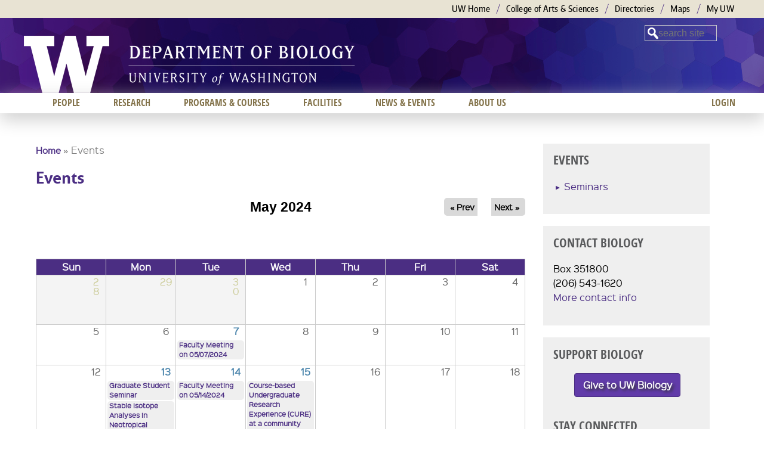

--- FILE ---
content_type: text/html; charset=utf-8
request_url: https://www.biology.washington.edu/news/events/calendar/2024-05?page=2%2C1709477050
body_size: 10688
content:
<!DOCTYPE html>
<!--[if IEMobile 7]><html class="iem7"  lang="en" dir="ltr"><![endif]-->
<!--[if lte IE 6]><html class="lt-ie9 lt-ie8 lt-ie7"  lang="en" dir="ltr"><![endif]-->
<!--[if (IE 7)&(!IEMobile)]><html class="lt-ie9 lt-ie8"  lang="en" dir="ltr"><![endif]-->
<!--[if IE 8]><html class="lt-ie9"  lang="en" dir="ltr"><![endif]-->
<!--[if (gte IE 9)|(gt IEMobile 7)]><!--><html  lang="en" dir="ltr" prefix="content: http://purl.org/rss/1.0/modules/content/ dc: http://purl.org/dc/terms/ foaf: http://xmlns.com/foaf/0.1/ og: http://ogp.me/ns# rdfs: http://www.w3.org/2000/01/rdf-schema# sioc: http://rdfs.org/sioc/ns# sioct: http://rdfs.org/sioc/types# skos: http://www.w3.org/2004/02/skos/core# xsd: http://www.w3.org/2001/XMLSchema#"><!--<![endif]-->

<head>
  <meta charset="utf-8" />
<meta name="Generator" content="Drupal 7 (http://drupal.org)" />
<link rel="shortcut icon" href="https://www.biology.washington.edu/sites/all/themes/uwbio_na_zen_boundless/favicon.ico" type="image/vnd.microsoft.icon" />
  <title>Events | UW Biology</title>

      <meta name="MobileOptimized" content="width">
    <meta name="HandheldFriendly" content="true">
    <meta name="viewport" content="width=device-width">
    <!--[if IEMobile]><meta http-equiv="cleartype" content="on"><![endif]-->

  <link type="text/css" rel="stylesheet" href="https://www.biology.washington.edu/sites/default/files/css/css_kShW4RPmRstZ3SpIC-ZvVGNFVAi0WEMuCnI0ZkYIaFw.css" media="all" />
<link type="text/css" rel="stylesheet" href="https://www.biology.washington.edu/sites/default/files/css/css_YJo600u5DslEXHHEBzo7Whs7zYvH8oZK7MuO9r6-Ktg.css" media="screen" />
<link type="text/css" rel="stylesheet" href="https://www.biology.washington.edu/sites/default/files/css/css_hxeG62OPO__Q_FAR2KKFpnZtQdPMTb8zEiNvIp3iwTs.css" media="all" />
<link type="text/css" rel="stylesheet" href="https://www.biology.washington.edu/sites/default/files/css/css_NnUzKhiC7L_HTtom6KdMTDXbgbUmUm4OVC8R3eKXmak.css" media="all" />
<link type="text/css" rel="stylesheet" href="https://www.biology.washington.edu/sites/default/files/css/css_W3G5aDKkah83zmIW1a_qlS5wQID2H-C67Be-pvwdA2o.css" media="all" />
<style>.background-layer{background-image:url('https://www.biology.washington.edu/sites/default/files/mobile_770x85_BIO_WebHeaderBG.png') !important;}@media all and (min-width:768px){.background-layer{background-image:url('https://www.biology.washington.edu/sites/default/files/2000x165_BIO_WebHeaderBG_V2.png') !important;}}.lt-ie9 .background-layer{background-image:url('https://www.biology.washington.edu/sites/default/files/2000x165_BIO_WebHeaderBG_V2.png') !important;}
</style>
  <script src="https://www.biology.washington.edu/sites/default/files/js/js_pE_G3pL67BJ6ouIZodwNLbqSTvrz0Xm-CqlVlYnePk0.js"></script>
<script src="https://www.biology.washington.edu/sites/default/files/js/js_onbE0n0cQY6KTDQtHO_E27UBymFC-RuqypZZ6Zxez-o.js"></script>
<script src="https://www.biology.washington.edu/sites/default/files/js/js_gHk2gWJ_Qw_jU2qRiUmSl7d8oly1Cx7lQFrqcp3RXcI.js"></script>
<script src="https://www.biology.washington.edu/sites/default/files/js/js_m44eqqeqPHLg397NCs8AyI0111PMwB_nXtn9y8sbwOY.js"></script>
<script src="https://www.googletagmanager.com/gtag/js?id=UA-86288998-1"></script>
<script>window.dataLayer = window.dataLayer || [];function gtag(){dataLayer.push(arguments)};gtag("js", new Date());gtag("set", "developer_id.dMDhkMT", true);gtag("config", "UA-86288998-1", {"groups":"default","anonymize_ip":true});</script>
<script src="https://www.biology.washington.edu/sites/default/files/js/js_-oEDdwe4XpUqUj4W0KJs96ENaXIrGvjBvIP-WYYBi54.js"></script>
<script src="https://www.biology.washington.edu/sites/default/files/js/js_1Cju-Q7mlTXyw45lAvDg51vS3FYZxt6hw1mIj2aGpBs.js"></script>
<script>jQuery.extend(Drupal.settings, {"basePath":"\/","pathPrefix":"","setHasJsCookie":0,"ajaxPageState":{"theme":"uwbio_na_zen_boundless","theme_token":"C4AUV41oc-H-hLlGnEJz5e1SAfD0mNHgicCe0DlcYt4","js":{"0":1,"misc\/jquery.js":1,"misc\/jquery-extend-3.4.0.js":1,"misc\/jquery-html-prefilter-3.5.0-backport.js":1,"misc\/jquery.once.js":1,"misc\/drupal.js":1,"sites\/all\/modules\/tipsy\/javascripts\/jquery.tipsy.js":1,"sites\/all\/modules\/tipsy\/javascripts\/tipsy.js":1,"misc\/form-single-submit.js":1,"sites\/all\/modules\/entityreference\/js\/entityreference.js":1,"sites\/all\/modules\/iframe\/iframe.js":1,"sites\/all\/modules\/custom_search\/js\/custom_search.js":1,"sites\/all\/modules\/google_analytics\/googleanalytics.js":1,"https:\/\/www.googletagmanager.com\/gtag\/js?id=UA-86288998-1":1,"1":1,"sites\/all\/modules\/extlink\/js\/extlink.js":1,"sites\/all\/themes\/uwbio_na_zen_boundless\/js\/script.js":1,"sites\/all\/themes\/uwbio_na_zen_boundless\/js\/ExpandingSearchBar\/js\/classie.js":1,"sites\/all\/themes\/uwbio_na_zen_boundless\/js\/ExpandingSearchBar\/js\/modernizr.custom.js":1,"sites\/all\/themes\/uwbio_na_zen_boundless\/js\/ExpandingSearchBar\/js\/uisearch.js":1},"css":{"modules\/system\/system.base.css":1,"modules\/system\/system.menus.css":1,"modules\/system\/system.messages.css":1,"modules\/system\/system.theme.css":1,"sites\/all\/modules\/tipsy\/stylesheets\/tipsy.css":1,"sites\/all\/modules\/calendar\/css\/calendar_multiday.css":1,"modules\/comment\/comment.css":1,"sites\/all\/modules\/date\/date_repeat_field\/date_repeat_field.css":1,"modules\/field\/theme\/field.css":1,"modules\/node\/node.css":1,"modules\/search\/search.css":1,"modules\/user\/user.css":1,"sites\/all\/modules\/extlink\/css\/extlink.css":1,"sites\/all\/modules\/views\/css\/views.css":1,"sites\/all\/modules\/ckeditor\/css\/ckeditor.css":1,"sites\/all\/modules\/media\/modules\/media_wysiwyg\/css\/media_wysiwyg.base.css":1,"sites\/all\/modules\/ctools\/css\/ctools.css":1,"sites\/all\/modules\/biblio\/biblio.css":1,"sites\/all\/modules\/date\/date_views\/css\/date_views.css":1,"sites\/all\/modules\/custom_search\/custom_search.css":1,"sites\/all\/modules\/dismiss\/css\/dismiss.base.css":1,"sites\/all\/libraries\/superfish\/css\/superfish.css":1,"sites\/all\/themes\/uwbio_na_zen_boundless\/system.menus.css":1,"sites\/all\/themes\/uwbio_na_zen_boundless\/css\/normalize.css":1,"sites\/all\/themes\/uwbio_na_zen_boundless\/css\/wireframes.css":1,"sites\/all\/themes\/uwbio_na_zen_boundless\/css\/layouts\/responsive-sidebars.css":1,"sites\/all\/themes\/uwbio_na_zen_boundless\/css\/tabs.css":1,"sites\/all\/themes\/uwbio_na_zen_boundless\/css\/pages.css":1,"sites\/all\/themes\/uwbio_na_zen_boundless\/css\/blocks.css":1,"sites\/all\/themes\/uwbio_na_zen_boundless\/css\/navigation.css":1,"sites\/all\/themes\/uwbio_na_zen_boundless\/css\/views-styles.css":1,"sites\/all\/themes\/uwbio_na_zen_boundless\/css\/nodes.css":1,"sites\/all\/themes\/uwbio_na_zen_boundless\/css\/comments.css":1,"sites\/all\/themes\/uwbio_na_zen_boundless\/css\/forms.css":1,"sites\/all\/themes\/uwbio_na_zen_boundless\/css\/fields.css":1,"sites\/all\/themes\/uwbio_na_zen_boundless\/css\/boundless-header.css":1,"sites\/all\/themes\/uwbio_na_zen_boundless\/css\/ExpandingSearchBar\/css\/component.css":1,"sites\/all\/themes\/uwbio_na_zen_boundless\/css\/ExpandingSearchBar\/css\/default.css":1,"sites\/all\/themes\/uwbio_na_zen_boundless\/css\/print.css":1,"0":1}},"jcarousel":{"ajaxPath":"\/jcarousel\/ajax\/views"},"custom_search":{"form_target":"_self","solr":0},"tipsy":{"drupal_forms":{"forms":1,"options":{"fade":0,"gravity":"autoWE","delayIn":"0","delayOut":"0","trigger":"focus","opacity":"0.8","offset":"0"}},"custom_selectors":[{"selector":"a img","options":{"fade":1,"gravity":"w","trigger":"hover","delayIn":"0","delayOut":"0","opacity":"0.8","offset":"0","html":0,"tooltip_content":{"source":"attribute","selector":"alt"}}}]},"better_exposed_filters":{"views":{"eventscalendar":{"displays":{"page_1":{"filters":[]}}}}},"dismiss":{"fadeout":"4000"},"googleanalytics":{"account":["UA-86288998-1"],"trackOutbound":1,"trackMailto":1,"trackDownload":1,"trackDownloadExtensions":"7z|aac|arc|arj|asf|asx|avi|bin|csv|doc(x|m)?|dot(x|m)?|exe|flv|gif|gz|gzip|hqx|jar|jpe?g|js|mp(2|3|4|e?g)|mov(ie)?|msi|msp|pdf|phps|png|ppt(x|m)?|pot(x|m)?|pps(x|m)?|ppam|sld(x|m)?|thmx|qtm?|ra(m|r)?|sea|sit|tar|tgz|torrent|txt|wav|wma|wmv|wpd|xls(x|m|b)?|xlt(x|m)|xlam|xml|z|zip"},"urlIsAjaxTrusted":{"\/news\/events\/calendar\/2024-05?page=2%2C1709477050":true},"extlink":{"extTarget":0,"extClass":"ext","extLabel":"(link is external)","extImgClass":0,"extIconPlacement":"append","extSubdomains":1,"extExclude":"","extInclude":"","extCssExclude":"","extCssExplicit":"","extAlert":0,"extAlertText":"This link will take you to an external web site.","mailtoClass":"mailto","mailtoLabel":"(link sends e-mail)","extUseFontAwesome":false}});</script>
      <!--[if lt IE 9]>
    <script src="/sites/all/themes/zen/js/html5-respond.js"></script>
    <![endif]-->
  </head>
<body class="html not-front not-logged-in one-sidebar sidebar-second page-news page-news-events page-news-events-calendar page-news-events-calendar-2024-05 section-news page-views" >
      <p id="skip-link">
      <a href="#main-menu" class="element-invisible element-focusable">Jump to navigation</a>
    </p>
      
<div id="page-wrapper"  class="background-layer"  >

  <header id="header" role="banner">

    <section id="uwb-links">
      <div class="uwb-container">
        <h2 class="element-invisible">University of Washington Links</h2>
        <ul class="menu">
          <li class="first"><a href="http://www.washington.edu" title="University of Washington Home">UW Home</a></li>
          <li><a href="http://www.artsci.washington.edu" title="UW College of Arts and Sciences">College of Arts &amp; Sciences</a></li>
                     <li><a href="http://www.washington.edu/home/directories.html" title="UW Directories">Directories</a></li>
           <li><a href="http://www.washington.edu/maps" title="UW Maps">Maps</a></li>
           <li class="last"><a href="http://myuw.washington.edu" title="My UW">My UW</a></li>
        </ul>
      </div><!-- end #uwb-container -->
    </section>

    <div id="header-inner">
    <div id="uwb-main">

    <div class="uni-w">
       <a id="wlogoLink" class="sprites-w-white" href="http://www.washington.edu/">University of Washington</a>
    </div>

          <a href="/" title="Home" rel="home" id="logo"><img src="https://www.biology.washington.edu/sites/default/files/Department%20of%20Biology_white384x70.png" alt="UW Biology" /></a>
    
          <hgroup id="name-and-slogan" class="element-invisible">
                  <h1 id="site-name" class="element-invisible">
            <a href="/" title="Home" rel="home"><span>UW Biology</span></a>
          </h1>
        
              </hgroup><!-- /#name-and-slogan -->
    
    
    </div><!--end #uwb-main-->

          <div class="pullb">
        <a id="menu-pull" href="#menu-pull" role="button" title="Show menu">Menu</a>
        <!--a id="search-pull" href="#search-pull" role="button" title="Show search">Search</a-->
      </div><!-- /#pullb -->
    
      <div class="header__region region region-header">
    <div id="block-custom-search-blocks-1" class="block block-custom-search-blocks first last odd">

      
  <form class="search-form" role="search" action="/news/events/calendar/2024-05?page=2%2C1709477050" method="post" id="custom-search-blocks-form-1" accept-charset="UTF-8"><div><div class="form-item form-type-textfield form-item-custom-search-blocks-form-1">
  <label class="element-invisible" for="edit-custom-search-blocks-form-1--2">Search this site </label>
 <input title="Enter the terms you wish to search for." class="custom-search-box form-text" placeholder="search site" type="text" id="edit-custom-search-blocks-form-1--2" name="custom_search_blocks_form_1" value="" size="10" maxlength="128" />
</div>
<input type="hidden" name="delta" value="1" />
<input type="hidden" name="form_build_id" value="form-gFX_tVkYq4HqFay4P-SBLP_YcUop3oOdsSzhvNn5-2U" />
<input type="hidden" name="form_id" value="custom_search_blocks_form_1" />
<div class="form-actions form-wrapper" id="edit-actions"><input style="display:none;" type="submit" id="edit-submit" name="op" value="" class="form-submit" /></div></div></form>
</div>
  </div>

  </div><!-- /#header-inner -->
  </header>

<div id="page-outer">

<div id="page">

  <div id="main">

          <div id="mobile-menu">
          <div class="region region-mobile-menu">
    <div id="block-menu-menu-mobile" class="block block-menu first last odd" role="navigation">

      
  <ul class="menu"><li class="menu__item is-expanded first expanded"><a href="/people" title="" class="menu__link">People</a><ul class="menu"><li class="menu__item is-leaf first leaf"><a href="/people/faculty" title="" class="menu__link">Faculty</a></li>
<li class="menu__item is-leaf leaf"><a href="/people/postdocs" title="" class="menu__link">Postdocs</a></li>
<li class="menu__item is-leaf leaf"><a href="/people/grads" title="" class="menu__link">Graduate Students</a></li>
<li class="menu__item is-leaf last leaf"><a href="/people/staff" title="" class="menu__link">Staff</a></li>
</ul></li>
<li class="menu__item is-expanded expanded"><a href="/research" title="" class="menu__link">Research</a><ul class="menu"><li class="menu__item is-leaf first leaf"><a href="/research/fields-of-interest" title="" class="menu__link">Fields of Interest</a></li>
<li class="menu__item is-leaf last leaf"><a href="http://ap.washington.edu/ahr/academic-jobs/school/college-of-arts-and-sciences/" title="" class="menu__link">Opportunities</a></li>
</ul></li>
<li class="menu__item is-expanded expanded"><a href="/programs-and-courses" title="" class="menu__link">Programs &amp; courses</a><ul class="menu"><li class="menu__item is-leaf first leaf"><a href="/programs/undergraduate" title="" class="menu__link">Undergraduate</a></li>
<li class="menu__item is-leaf last leaf"><a href="/programs/graduate" title="" class="menu__link">Graduate</a></li>
</ul></li>
<li class="menu__item is-expanded expanded"><a href="/facilities" title="" class="menu__link">Facilities</a><ul class="menu"><li class="menu__item is-leaf first leaf"><a href="https://artsci.washington.edu/campaign/life-sciences-complex" title="" class="menu__link">Life Sciences Complex</a></li>
<li class="menu__item is-leaf leaf"><a href="/facilities/greenhouse" title="" class="menu__link">Greenhouse</a></li>
<li class="menu__item is-leaf leaf"><a href="/facilities/research" title="" class="menu__link">Research</a></li>
<li class="menu__item is-leaf leaf"><a href="/facilities/learning" title="" class="menu__link">Learning</a></li>
<li class="menu__item is-leaf last leaf"><a href="/facilities/partners" title="" class="menu__link">Partners</a></li>
</ul></li>
<li class="menu__item is-expanded is-active-trail expanded active-trail"><a href="/news/news-events" title="" class="menu__link is-active-trail active-trail">News &amp; Events</a><ul class="menu"><li class="menu__item is-leaf first leaf"><a href="/news/recent-news" title="" class="menu__link">Recent News</a></li>
<li class="menu__item is-leaf is-active-trail leaf active-trail"><a href="/news/events" title="" class="menu__link is-active-trail is-active active-trail active">Events</a></li>
<li class="menu__item is-leaf leaf"><a href="/news/newsletters" title="" class="menu__link">Newsletters</a></li>
<li class="menu__item is-leaf last leaf"><a href="/news/biology-blogs" title="" class="menu__link">Blogs</a></li>
</ul></li>
<li class="menu__item is-leaf last leaf"><a href="/user/login?current=news/events/calendar/2024-05" title="" class="menu__link">Login</a></li>
</ul>
</div>
  </div>
      </div><!-- /#mobile-menu -->
    
   
      <div id="content" class="column" role="main">
                <h2 class="element-invisible">You are here</h2><div class="breadcrumb"><a href="/node">Home</a> &raquo; Events</div>        <div id="content-inner">
        <a id="main-content"></a>
                          <h1 class="title" id="page-title">Events</h1>
                                                                


<div class="view view-eventscalendar view-id-eventscalendar view-display-id-page_1 view-dom-id-d51925a5cb577fc691eb87b764f1415a">
            <div class="view-header">
          <div class="date-nav-wrapper clearfix">
    <div class="date-nav item-list">
      <div class="date-heading">
        <h3>May 2024</h3>
      </div>
      <ul class="pager">
              <li class="date-prev">
          <a href="https://www.biology.washington.edu/news/events/calendar/2024-04?page=2%2C1709477050" title="Navigate to previous month" rel="nofollow">&laquo; Prev</a>        </li>
                    <li class="date-next">
          <a href="https://www.biology.washington.edu/news/events/calendar/2024-06?page=2%2C1709477050" title="Navigate to next month" rel="nofollow">Next &raquo;</a>        </li>
            </ul>
    </div>
  </div>
    </div>
  
  
  
      <div class="view-content">
      <div class="calendar-calendar"><div class="month-view">
<table class="full">
  <thead>
    <tr>
              <th class="days sun" id="Sunday">
          Sun        </th>
              <th class="days mon" id="Monday">
          Mon        </th>
              <th class="days tue" id="Tuesday">
          Tue        </th>
              <th class="days wed" id="Wednesday">
          Wed        </th>
              <th class="days thu" id="Thursday">
          Thu        </th>
              <th class="days fri" id="Friday">
          Fri        </th>
              <th class="days sat" id="Saturday">
          Sat        </th>
          </tr>
  </thead>
  <tbody>
    <tr class="date-box">
  <td id="eventscalendar-2024-04-28-date-box" class="date-box past empty" colspan="1" rowspan="1" data-date="2024-04-28"  headers="Sunday"  data-day-of-month="28" >
  <div class="inner">
    <div class="month day"> 28 </div>
  </div>
</td>
<td id="eventscalendar-2024-04-29-date-box" class="date-box past empty" colspan="1" rowspan="1" data-date="2024-04-29"  headers="Monday"  data-day-of-month="29" >
  <div class="inner">
    <div class="month day"> 29 </div>
  </div>
</td>
<td id="eventscalendar-2024-04-30-date-box" class="date-box past empty" colspan="1" rowspan="1" data-date="2024-04-30"  headers="Tuesday"  data-day-of-month="30" >
  <div class="inner">
    <div class="month day"> 30 </div>
  </div>
</td>
<td id="eventscalendar-2024-05-01-date-box" class="date-box past" colspan="1" rowspan="1" data-date="2024-05-01"  headers="Wednesday"  data-day-of-month="1" >
  <div class="inner">
    <div class="month day"> 1 </div>
  </div>
</td>
<td id="eventscalendar-2024-05-02-date-box" class="date-box past" colspan="1" rowspan="1" data-date="2024-05-02"  headers="Thursday"  data-day-of-month="2" >
  <div class="inner">
    <div class="month day"> 2 </div>
  </div>
</td>
<td id="eventscalendar-2024-05-03-date-box" class="date-box past" colspan="1" rowspan="1" data-date="2024-05-03"  headers="Friday"  data-day-of-month="3" >
  <div class="inner">
    <div class="month day"> 3 </div>
  </div>
</td>
<td id="eventscalendar-2024-05-04-date-box" class="date-box past" colspan="1" rowspan="1" data-date="2024-05-04"  headers="Saturday"  data-day-of-month="4" >
  <div class="inner">
    <div class="month day"> 4 </div>
  </div>
</td>
</tr>
<tr class="single-day">
  <td id="eventscalendar-2024-04-28-0" class="single-day past empty" colspan="1" rowspan="1" data-date="2024-04-28"  headers="Sunday"  data-day-of-month="28" >
  <div class="inner">
    <div class="calendar-empty">&nbsp;</div>
  </div>
</td>
<td id="eventscalendar-2024-04-29-0" class="single-day past empty" colspan="1" rowspan="1" data-date="2024-04-29"  headers="Monday"  data-day-of-month="29" >
  <div class="inner">
    <div class="calendar-empty">&nbsp;</div>
  </div>
</td>
<td id="eventscalendar-2024-04-30-0" class="single-day past empty" colspan="1" rowspan="1" data-date="2024-04-30"  headers="Tuesday"  data-day-of-month="30" >
  <div class="inner">
    <div class="calendar-empty">&nbsp;</div>
  </div>
</td>
<td id="eventscalendar-2024-05-01-0" class="single-day no-entry past" colspan="1" rowspan="1" data-date="2024-05-01"  headers="Wednesday"  data-day-of-month="1" >
  <div class="inner">
    &nbsp;  </div>
</td>
<td id="eventscalendar-2024-05-02-0" class="single-day no-entry past" colspan="1" rowspan="1" data-date="2024-05-02"  headers="Thursday"  data-day-of-month="2" >
  <div class="inner">
    &nbsp;  </div>
</td>
<td id="eventscalendar-2024-05-03-0" class="single-day no-entry past" colspan="1" rowspan="1" data-date="2024-05-03"  headers="Friday"  data-day-of-month="3" >
  <div class="inner">
    &nbsp;  </div>
</td>
<td id="eventscalendar-2024-05-04-0" class="single-day no-entry past" colspan="1" rowspan="1" data-date="2024-05-04"  headers="Saturday"  data-day-of-month="4" >
  <div class="inner">
    &nbsp;  </div>
</td>
</tr>
<tr class="date-box">
  <td id="eventscalendar-2024-05-05-date-box" class="date-box past" colspan="1" rowspan="1" data-date="2024-05-05"  headers="Sunday"  data-day-of-month="5" >
  <div class="inner">
    <div class="month day"> 5 </div>
  </div>
</td>
<td id="eventscalendar-2024-05-06-date-box" class="date-box past" colspan="1" rowspan="1" data-date="2024-05-06"  headers="Monday"  data-day-of-month="6" >
  <div class="inner">
    <div class="month day"> 6 </div>
  </div>
</td>
<td id="eventscalendar-2024-05-07-date-box" class="date-box past" colspan="1" rowspan="1" data-date="2024-05-07"  headers="Tuesday"  data-day-of-month="7" >
  <div class="inner">
    <div class="month day"> <a href="https://www.biology.washington.edu/events/calendar/day/2024-05-07?page=2%2C1709477050">7</a> </div>
  </div>
</td>
<td id="eventscalendar-2024-05-08-date-box" class="date-box past" colspan="1" rowspan="1" data-date="2024-05-08"  headers="Wednesday"  data-day-of-month="8" >
  <div class="inner">
    <div class="month day"> 8 </div>
  </div>
</td>
<td id="eventscalendar-2024-05-09-date-box" class="date-box past" colspan="1" rowspan="1" data-date="2024-05-09"  headers="Thursday"  data-day-of-month="9" >
  <div class="inner">
    <div class="month day"> 9 </div>
  </div>
</td>
<td id="eventscalendar-2024-05-10-date-box" class="date-box past" colspan="1" rowspan="1" data-date="2024-05-10"  headers="Friday"  data-day-of-month="10" >
  <div class="inner">
    <div class="month day"> 10 </div>
  </div>
</td>
<td id="eventscalendar-2024-05-11-date-box" class="date-box past" colspan="1" rowspan="1" data-date="2024-05-11"  headers="Saturday"  data-day-of-month="11" >
  <div class="inner">
    <div class="month day"> 11 </div>
  </div>
</td>
</tr>
<tr class="single-day">
  <td id="eventscalendar-2024-05-05-0" class="single-day no-entry past" colspan="1" rowspan="1" data-date="2024-05-05"  headers="Sunday"  data-day-of-month="5" >
  <div class="inner">
    &nbsp;  </div>
</td>
<td id="eventscalendar-2024-05-06-0" class="single-day no-entry past" colspan="1" rowspan="1" data-date="2024-05-06"  headers="Monday"  data-day-of-month="6" >
  <div class="inner">
    &nbsp;  </div>
</td>
<td id="eventscalendar-2024-05-07-0" class="single-day past" colspan="1" rowspan="1" data-date="2024-05-07"  headers="Tuesday"  data-day-of-month="7" >
  <div class="inner">
    <div class="item">
  <div class="view-item view-item-eventscalendar ">
  <div class="calendar monthview">
        <div class="calendar-65058-field_event_date-0.0 contents">
                        
  <div class="views-field views-field-title">        <span class="field-content"><a href="/news/events/faculty-meeting-05072024">Faculty Meeting on 05/07/2024</a></span>  </div>          </div>
        <div class="cutoff">&nbsp;</div>
      </div>
  </div>
</div>
  </div>
</td>
<td id="eventscalendar-2024-05-08-0" class="single-day no-entry past" colspan="1" rowspan="1" data-date="2024-05-08"  headers="Wednesday"  data-day-of-month="8" >
  <div class="inner">
    &nbsp;  </div>
</td>
<td id="eventscalendar-2024-05-09-0" class="single-day no-entry past" colspan="1" rowspan="1" data-date="2024-05-09"  headers="Thursday"  data-day-of-month="9" >
  <div class="inner">
    &nbsp;  </div>
</td>
<td id="eventscalendar-2024-05-10-0" class="single-day no-entry past" colspan="1" rowspan="1" data-date="2024-05-10"  headers="Friday"  data-day-of-month="10" >
  <div class="inner">
    &nbsp;  </div>
</td>
<td id="eventscalendar-2024-05-11-0" class="single-day no-entry past" colspan="1" rowspan="1" data-date="2024-05-11"  headers="Saturday"  data-day-of-month="11" >
  <div class="inner">
    &nbsp;  </div>
</td>
</tr>
<tr class="date-box">
  <td id="eventscalendar-2024-05-12-date-box" class="date-box past" colspan="1" rowspan="1" data-date="2024-05-12"  headers="Sunday"  data-day-of-month="12" >
  <div class="inner">
    <div class="month day"> 12 </div>
  </div>
</td>
<td id="eventscalendar-2024-05-13-date-box" class="date-box past" colspan="1" rowspan="1" data-date="2024-05-13"  headers="Monday"  data-day-of-month="13" >
  <div class="inner">
    <div class="month day"> <a href="https://www.biology.washington.edu/events/calendar/day/2024-05-13?page=2%2C1709477050">13</a> </div>
  </div>
</td>
<td id="eventscalendar-2024-05-14-date-box" class="date-box past" colspan="1" rowspan="1" data-date="2024-05-14"  headers="Tuesday"  data-day-of-month="14" >
  <div class="inner">
    <div class="month day"> <a href="https://www.biology.washington.edu/events/calendar/day/2024-05-14?page=2%2C1709477050">14</a> </div>
  </div>
</td>
<td id="eventscalendar-2024-05-15-date-box" class="date-box past" colspan="1" rowspan="1" data-date="2024-05-15"  headers="Wednesday"  data-day-of-month="15" >
  <div class="inner">
    <div class="month day"> <a href="https://www.biology.washington.edu/events/calendar/day/2024-05-15?page=2%2C1709477050">15</a> </div>
  </div>
</td>
<td id="eventscalendar-2024-05-16-date-box" class="date-box past" colspan="1" rowspan="1" data-date="2024-05-16"  headers="Thursday"  data-day-of-month="16" >
  <div class="inner">
    <div class="month day"> 16 </div>
  </div>
</td>
<td id="eventscalendar-2024-05-17-date-box" class="date-box past" colspan="1" rowspan="1" data-date="2024-05-17"  headers="Friday"  data-day-of-month="17" >
  <div class="inner">
    <div class="month day"> 17 </div>
  </div>
</td>
<td id="eventscalendar-2024-05-18-date-box" class="date-box past" colspan="1" rowspan="1" data-date="2024-05-18"  headers="Saturday"  data-day-of-month="18" >
  <div class="inner">
    <div class="month day"> 18 </div>
  </div>
</td>
</tr>
<tr class="single-day">
  <td id="eventscalendar-2024-05-12-0" class="single-day no-entry past" colspan="1" rowspan="1" data-date="2024-05-12"  headers="Sunday"  data-day-of-month="12" >
  <div class="inner">
    &nbsp;  </div>
</td>
<td id="eventscalendar-2024-05-13-0" class="single-day past" colspan="1" rowspan="1" data-date="2024-05-13"  headers="Monday"  data-day-of-month="13" >
  <div class="inner">
    <div class="item">
  <div class="view-item view-item-eventscalendar ">
  <div class="calendar monthview">
        <div class="calendar-66003-field_event_date-0.0 contents">
                        
  <div class="views-field views-field-title">        <span class="field-content"><a href="/news/events/seminars/graduate-student-seminar">Graduate Student Seminar</a></span>  </div>          </div>
        <div class="cutoff">&nbsp;</div>
      </div>
  </div>
</div>
<div class="item">
  <div class="view-item view-item-eventscalendar ">
  <div class="calendar monthview">
        <div class="calendar-65857-field_event_date-0.0 contents">
                        
  <div class="views-field views-field-title">        <span class="field-content"><a href="/news/events/seminars/stable-isotope-analyses-neotropical-mammals-paleoecological-implications">Stable Isotope Analyses in Neotropical Mammals: Paleoecological Implications </a></span>  </div>          </div>
        <div class="cutoff">&nbsp;</div>
      </div>
  </div>
</div>
  </div>
</td>
<td id="eventscalendar-2024-05-14-0" class="single-day past" colspan="1" rowspan="1" data-date="2024-05-14"  headers="Tuesday"  data-day-of-month="14" >
  <div class="inner">
    <div class="item">
  <div class="view-item view-item-eventscalendar ">
  <div class="calendar monthview">
        <div class="calendar-65059-field_event_date-0.0 contents">
                        
  <div class="views-field views-field-title">        <span class="field-content"><a href="/news/events/faculty-meeting-05142024">Faculty Meeting on 05/14/2024</a></span>  </div>          </div>
        <div class="cutoff">&nbsp;</div>
      </div>
  </div>
</div>
  </div>
</td>
<td id="eventscalendar-2024-05-15-0" class="single-day past" colspan="1" rowspan="1" data-date="2024-05-15"  headers="Wednesday"  data-day-of-month="15" >
  <div class="inner">
    <div class="item">
  <div class="view-item view-item-eventscalendar ">
  <div class="calendar monthview">
        <div class="calendar-65994-field_event_date-0.0 contents">
                        
  <div class="views-field views-field-title">        <span class="field-content"><a href="/news/events/seminars/course-based-undergraduate-research-experience-cure-community-college-may">Course-based Undergraduate Research Experience (CURE) at a community college may provide bridge between community college and R1 institution to support URM student retention in Biology research</a></span>  </div>          </div>
        <div class="cutoff">&nbsp;</div>
      </div>
  </div>
</div>
  </div>
</td>
<td id="eventscalendar-2024-05-16-0" class="single-day no-entry past" colspan="1" rowspan="1" data-date="2024-05-16"  headers="Thursday"  data-day-of-month="16" >
  <div class="inner">
    &nbsp;  </div>
</td>
<td id="eventscalendar-2024-05-17-0" class="single-day no-entry past" colspan="1" rowspan="1" data-date="2024-05-17"  headers="Friday"  data-day-of-month="17" >
  <div class="inner">
    &nbsp;  </div>
</td>
<td id="eventscalendar-2024-05-18-0" class="single-day no-entry past" colspan="1" rowspan="1" data-date="2024-05-18"  headers="Saturday"  data-day-of-month="18" >
  <div class="inner">
    &nbsp;  </div>
</td>
</tr>
<tr class="date-box">
  <td id="eventscalendar-2024-05-19-date-box" class="date-box past" colspan="1" rowspan="1" data-date="2024-05-19"  headers="Sunday"  data-day-of-month="19" >
  <div class="inner">
    <div class="month day"> 19 </div>
  </div>
</td>
<td id="eventscalendar-2024-05-20-date-box" class="date-box past" colspan="1" rowspan="1" data-date="2024-05-20"  headers="Monday"  data-day-of-month="20" >
  <div class="inner">
    <div class="month day"> <a href="https://www.biology.washington.edu/events/calendar/day/2024-05-20?page=2%2C1709477050">20</a> </div>
  </div>
</td>
<td id="eventscalendar-2024-05-21-date-box" class="date-box past" colspan="1" rowspan="1" data-date="2024-05-21"  headers="Tuesday"  data-day-of-month="21" >
  <div class="inner">
    <div class="month day"> <a href="https://www.biology.washington.edu/events/calendar/day/2024-05-21?page=2%2C1709477050">21</a> </div>
  </div>
</td>
<td id="eventscalendar-2024-05-22-date-box" class="date-box past" colspan="1" rowspan="1" data-date="2024-05-22"  headers="Wednesday"  data-day-of-month="22" >
  <div class="inner">
    <div class="month day"> 22 </div>
  </div>
</td>
<td id="eventscalendar-2024-05-23-date-box" class="date-box past" colspan="1" rowspan="1" data-date="2024-05-23"  headers="Thursday"  data-day-of-month="23" >
  <div class="inner">
    <div class="month day"> 23 </div>
  </div>
</td>
<td id="eventscalendar-2024-05-24-date-box" class="date-box past" colspan="1" rowspan="1" data-date="2024-05-24"  headers="Friday"  data-day-of-month="24" >
  <div class="inner">
    <div class="month day"> 24 </div>
  </div>
</td>
<td id="eventscalendar-2024-05-25-date-box" class="date-box past" colspan="1" rowspan="1" data-date="2024-05-25"  headers="Saturday"  data-day-of-month="25" >
  <div class="inner">
    <div class="month day"> 25 </div>
  </div>
</td>
</tr>
<tr class="single-day">
  <td id="eventscalendar-2024-05-19-0" class="single-day no-entry past" colspan="1" rowspan="1" data-date="2024-05-19"  headers="Sunday"  data-day-of-month="19" >
  <div class="inner">
    &nbsp;  </div>
</td>
<td id="eventscalendar-2024-05-20-0" class="single-day past" colspan="1" rowspan="1" data-date="2024-05-20"  headers="Monday"  data-day-of-month="20" >
  <div class="inner">
    <div class="item">
  <div class="view-item view-item-eventscalendar ">
  <div class="calendar monthview">
        <div class="calendar-65858-field_event_date-0.0 contents">
                        
  <div class="views-field views-field-title">        <span class="field-content"><a href="/news/events/seminars/investigating-diversity-and-function-microorganisms-serpentine-and-non">Investigating the Diversity and Function of Microorganisms in Serpentine and Non-Serpentine Soils across California</a></span>  </div>          </div>
        <div class="cutoff">&nbsp;</div>
      </div>
  </div>
</div>
  </div>
</td>
<td id="eventscalendar-2024-05-21-0" class="single-day past" colspan="1" rowspan="1" data-date="2024-05-21"  headers="Tuesday"  data-day-of-month="21" >
  <div class="inner">
    <div class="item">
  <div class="view-item view-item-eventscalendar ">
  <div class="calendar monthview">
        <div class="calendar-65060-field_event_date-0.0 contents">
                        
  <div class="views-field views-field-title">        <span class="field-content"><a href="/news/events/faculty-meeting-05212024">Faculty Meeting on 05/21/2024</a></span>  </div>          </div>
        <div class="cutoff">&nbsp;</div>
      </div>
  </div>
</div>
  </div>
</td>
<td id="eventscalendar-2024-05-22-0" class="single-day no-entry past" colspan="1" rowspan="1" data-date="2024-05-22"  headers="Wednesday"  data-day-of-month="22" >
  <div class="inner">
    &nbsp;  </div>
</td>
<td id="eventscalendar-2024-05-23-0" class="single-day no-entry past" colspan="1" rowspan="1" data-date="2024-05-23"  headers="Thursday"  data-day-of-month="23" >
  <div class="inner">
    &nbsp;  </div>
</td>
<td id="eventscalendar-2024-05-24-0" class="single-day no-entry past" colspan="1" rowspan="1" data-date="2024-05-24"  headers="Friday"  data-day-of-month="24" >
  <div class="inner">
    &nbsp;  </div>
</td>
<td id="eventscalendar-2024-05-25-0" class="single-day no-entry past" colspan="1" rowspan="1" data-date="2024-05-25"  headers="Saturday"  data-day-of-month="25" >
  <div class="inner">
    &nbsp;  </div>
</td>
</tr>
<tr class="date-box">
  <td id="eventscalendar-2024-05-26-date-box" class="date-box past" colspan="1" rowspan="1" data-date="2024-05-26"  headers="Sunday"  data-day-of-month="26" >
  <div class="inner">
    <div class="month day"> 26 </div>
  </div>
</td>
<td id="eventscalendar-2024-05-27-date-box" class="date-box past" colspan="1" rowspan="1" data-date="2024-05-27"  headers="Monday"  data-day-of-month="27" >
  <div class="inner">
    <div class="month day"> 27 </div>
  </div>
</td>
<td id="eventscalendar-2024-05-28-date-box" class="date-box past" colspan="1" rowspan="1" data-date="2024-05-28"  headers="Tuesday"  data-day-of-month="28" >
  <div class="inner">
    <div class="month day"> <a href="https://www.biology.washington.edu/events/calendar/day/2024-05-28?page=2%2C1709477050">28</a> </div>
  </div>
</td>
<td id="eventscalendar-2024-05-29-date-box" class="date-box past" colspan="1" rowspan="1" data-date="2024-05-29"  headers="Wednesday"  data-day-of-month="29" >
  <div class="inner">
    <div class="month day"> 29 </div>
  </div>
</td>
<td id="eventscalendar-2024-05-30-date-box" class="date-box past" colspan="1" rowspan="1" data-date="2024-05-30"  headers="Thursday"  data-day-of-month="30" >
  <div class="inner">
    <div class="month day"> 30 </div>
  </div>
</td>
<td id="eventscalendar-2024-05-31-date-box" class="date-box past" colspan="1" rowspan="1" data-date="2024-05-31"  headers="Friday"  data-day-of-month="31" >
  <div class="inner">
    <div class="month day"> <a href="https://www.biology.washington.edu/events/calendar/day/2024-05-31?page=2%2C1709477050">31</a> </div>
  </div>
</td>
<td id="eventscalendar-2024-06-01-date-box" class="date-box past empty" colspan="1" rowspan="1" data-date="2024-06-01"  headers="Saturday"  data-day-of-month="1" >
  <div class="inner">
    <div class="month day"> 1 </div>
  </div>
</td>
</tr>
<tr class="single-day">
  <td id="eventscalendar-2024-05-26-0" class="single-day no-entry past" colspan="1" rowspan="1" data-date="2024-05-26"  headers="Sunday"  data-day-of-month="26" >
  <div class="inner">
    &nbsp;  </div>
</td>
<td id="eventscalendar-2024-05-27-0" class="single-day no-entry past" colspan="1" rowspan="1" data-date="2024-05-27"  headers="Monday"  data-day-of-month="27" >
  <div class="inner">
    &nbsp;  </div>
</td>
<td id="eventscalendar-2024-05-28-0" class="single-day past" colspan="1" rowspan="1" data-date="2024-05-28"  headers="Tuesday"  data-day-of-month="28" >
  <div class="inner">
    <div class="item">
  <div class="view-item view-item-eventscalendar ">
  <div class="calendar monthview">
        <div class="calendar-65061-field_event_date-0.0 contents">
                        
  <div class="views-field views-field-title">        <span class="field-content"><a href="/news/events/faculty-meeting-05282024">Faculty Meeting on 05/28/2024</a></span>  </div>          </div>
        <div class="cutoff">&nbsp;</div>
      </div>
  </div>
</div>
  </div>
</td>
<td id="eventscalendar-2024-05-29-0" class="single-day no-entry past" colspan="1" rowspan="1" data-date="2024-05-29"  headers="Wednesday"  data-day-of-month="29" >
  <div class="inner">
    &nbsp;  </div>
</td>
<td id="eventscalendar-2024-05-30-0" class="single-day no-entry past" colspan="1" rowspan="1" data-date="2024-05-30"  headers="Thursday"  data-day-of-month="30" >
  <div class="inner">
    &nbsp;  </div>
</td>
<td id="eventscalendar-2024-05-31-0" class="single-day past" colspan="1" rowspan="1" data-date="2024-05-31"  headers="Friday"  data-day-of-month="31" >
  <div class="inner">
    <div class="item">
  <div class="view-item view-item-eventscalendar ">
  <div class="calendar monthview">
        <div class="calendar-66068-field_event_date-0.0 contents">
                        
  <div class="views-field views-field-title">        <span class="field-content"><a href="/news/events/seminars/graduate-student-seminar-0">Graduate Student Seminar</a></span>  </div>          </div>
        <div class="cutoff">&nbsp;</div>
      </div>
  </div>
</div>
  </div>
</td>
<td id="eventscalendar-2024-06-01-0" class="single-day past empty" colspan="1" rowspan="1" data-date="2024-06-01"  headers="Saturday"  data-day-of-month="1" >
  <div class="inner">
    <div class="calendar-empty">&nbsp;</div>
  </div>
</td>
</tr>
  </tbody>
</table>
</div></div>
<script>
try {
  // ie hack to make the single day row expand to available space
  if ($.browser.msie) {
    var multiday_height = $('tr.multi-day')[0].clientHeight; // Height of a multi-day row
    $('tr[iehint]').each(function(index) {
      var iehint = this.getAttribute('iehint');
      // Add height of the multi day rows to the single day row - seems that 80% height works best
      var height = this.clientHeight + (multiday_height * .8 * iehint);
      this.style.height = height + 'px';
    });
  }
}catch(e){
  // swallow
}
</script>
    </div>
  
  
  
  
      <div class="view-footer">
      <p><a href="https://calendar.google.com/calendar?cid=aWtzMGJrMXE5ZGdpMDIxZTRwdjAyNmhmZzRAZ3JvdXAuY2FsZW5kYXIuZ29vZ2xlLmNvbQ">Add calendar</a></p>
    </div>
  
  
</div>        

                        </div><!-- /#content-inner -->
      </div><!-- /#content -->

      
              <aside class="sidebars">
                      <section class="region region-sidebar-second column sidebar">
    <div id="block-menu-block-5" class="block block-menu-block first odd" role="navigation">

        <h2 class="block__title block-title">Events</h2>
    
  <div class="menu-block-wrapper menu-block-5 menu-name-main-menu parent-mlid-0 menu-level-2">
  <ul class="menu"><li class="menu__item is-collapsed first last collapsed menu-mlid-2406"><a href="/news/events/seminars" class="menu__link">Seminars</a></li>
</ul></div>

</div>
<div id="block-block-2" class="block block-block even">

      
  <div>
<h2>CONTACT BIOLOGY</h2>
<p>
Box 351800<br />
(206) 543-1620<br />
<a href="/about-us/contact-us">More contact info</a></p>
</div>

</div>
<div id="block-block-7" class="block block-block last odd">

      
  <h2>SUPPORT BIOLOGY</h2>
<p class="rtecenter"><a class="purple-button" href="/about-us/support-uw-biology">Give to UW Biology</a></p>
<h2>STAY CONNECTED</h2>
<p class="rtecenter"><a href="https://www.facebook.com/UWBiology/" target="_blank"><img alt="Facebook" src="/sites/default/files/facebook.png" style="height:27px; width:27px" /></a>&nbsp;<a href="https://twitter.com/uwbiology" target="_blank"><img alt="Twitter" src="/sites/default/files/twitter.png" style="height:27px; width:27px" /></a>&nbsp;<a href="https://vimeo.com/uwbiology" target="_blank"><img alt="Vimeo" src="/sites/default/files/vimeo.png" style="height:27px; width:27px" /></a>&nbsp;</p>
<!--a href="join-our-mailing-lists"><img alt="Mailing Lists" src="/sites/default/files/email-small-icon.png" style="height:26px; width:26px" /></a>&nbsp;<a href="news/news.xml" target="_blank"><img alt="News Feed" src="/sites/default/files/rss.png" style="height:26px; width:26px" /></a>&nbsp;<a href="news/alumni" target="_blank"><img alt="Alumni Update" src="/sites/default/files/update-small-icon.png" style="height:26px; width:26px" /></a--></p>

</div>
  </section>
        </aside><!-- /.sidebars -->
      
  </div><!-- /#main -->

  <div id="navigation">

    
      <div class="region region-navigation">
    <div id="block-superfish-1" class="block block-superfish first last odd">

        <h2 class="block__title block-title">Main menu</h2>
    
  <ul id="superfish-1" class="menu sf-menu sf-main-menu sf-horizontal sf-style-none sf-total-items-7 sf-parent-items-6 sf-single-items-1 sf-style-northanger"><li id="menu-920-1" class="first odd sf-item-1 sf-depth-1 sf-total-children-4 sf-parent-children-0 sf-single-children-4 menuparent"><a href="/people" title="" class="sf-depth-1 menuparent">People</a><ul><li id="menu-921-1" class="first odd sf-item-1 sf-depth-2 sf-no-children"><a href="/people/faculty" title="" class="sf-depth-2">Faculty</a></li><li id="menu-922-1" class="middle even sf-item-2 sf-depth-2 sf-no-children"><a href="/people/grads" title="" class="sf-depth-2">Graduate Students</a></li><li id="menu-923-1" class="middle odd sf-item-3 sf-depth-2 sf-no-children"><a href="/people/postdocs" title="" class="sf-depth-2">Postdocs</a></li><li id="menu-924-1" class="last even sf-item-4 sf-depth-2 sf-no-children"><a href="/people/staff" title="" class="sf-depth-2">Staff</a></li></ul></li><li id="menu-1083-1" class="middle even sf-item-2 sf-depth-1 sf-total-children-3 sf-parent-children-0 sf-single-children-3 menuparent"><a href="/research" class="sf-depth-1 menuparent">Research</a><ul><li id="menu-3051-1" class="first odd sf-item-1 sf-depth-2 sf-no-children"><a href="/research/spotlight/grad" title="" class="sf-depth-2">Grad Spotlight</a></li><li id="menu-2174-1" class="middle even sf-item-2 sf-depth-2 sf-no-children"><a href="/research/fields-of-interest" class="sf-depth-2">Fields of Interest</a></li><li id="menu-2559-1" class="last odd sf-item-3 sf-depth-2 sf-no-children"><a href="https://www.biology.washington.edu/programs/undergraduate/research-opportunities" title="" class="sf-depth-2">Undergraduate Opportunities</a></li></ul></li><li id="menu-1501-1" class="middle odd sf-item-3 sf-depth-1 sf-total-children-5 sf-parent-children-2 sf-single-children-3 menuparent"><a href="/programs-and-courses" class="sf-depth-1 menuparent">Programs &amp; Courses</a><ul><li id="menu-1502-1" class="first odd sf-item-1 sf-depth-2 sf-total-children-7 sf-parent-children-0 sf-single-children-7 menuparent"><a href="/programs/undergraduate" class="sf-depth-2 menuparent">Undergraduate</a><ul><li id="menu-1814-1" class="first odd sf-item-1 sf-depth-3 sf-no-children"><a href="/programs/undergraduate/admissions" title="" class="sf-depth-3">Admissions &amp; Major Requirements</a></li><li id="menu-1816-1" class="middle even sf-item-2 sf-depth-3 sf-no-children"><a href="/programs/undergraduate/advising" class="sf-depth-3">Advising &amp; Appointments</a></li><li id="menu-1820-1" class="middle odd sf-item-3 sf-depth-3 sf-no-children"><a href="/programs/undergraduate/awards-and-scholarships" class="sf-depth-3">Awards &amp; Scholarships</a></li><li id="menu-2775-1" class="middle even sf-item-4 sf-depth-3 sf-no-children"><a href="/programs/undergraduate/registration" class="sf-depth-3">Career &amp; Postgrad</a></li><li id="menu-1821-1" class="middle odd sf-item-5 sf-depth-3 sf-no-children"><a href="/programs/undergraduate/honors" class="sf-depth-3">Departmental Honors</a></li><li id="menu-1817-1" class="middle even sf-item-6 sf-depth-3 sf-no-children"><a href="/programs/undergraduate/academic-resources" class="sf-depth-3">Handouts &amp; Forms</a></li><li id="menu-3175-1" class="last odd sf-item-7 sf-depth-3 sf-no-children"><a href="/programs/undergraduate/opportunities" title="" class="sf-depth-3">Opportunities</a></li></ul></li><li id="menu-1503-1" class="middle even sf-item-2 sf-depth-2 sf-total-children-4 sf-parent-children-0 sf-single-children-4 menuparent"><a href="/programs/graduate" class="sf-depth-2 menuparent">Graduate</a><ul><li id="menu-1825-1" class="first odd sf-item-1 sf-depth-3 sf-no-children"><a href="/programs/graduate/fellowships-and-awards" class="sf-depth-3">Awards &amp; Fellowships</a></li><li id="menu-1822-1" class="middle even sf-item-2 sf-depth-3 sf-no-children"><a href="/programs/graduate/phd-program" class="sf-depth-3">Ph.D Program</a></li><li id="menu-1827-1" class="middle odd sf-item-3 sf-depth-3 sf-no-children"><a href="/programs/graduate/admissions" class="sf-depth-3">Admissions</a></li><li id="menu-1815-1" class="last even sf-item-4 sf-depth-3 sf-no-children"><a href="/programs/graduate/faq" class="sf-depth-3">FAQ</a></li></ul></li><li id="menu-2804-1" class="middle odd sf-item-3 sf-depth-2 sf-no-children"><a href="/programs/postdocs/postdoctoral-fellows" class="sf-depth-2">Postdocs</a></li><li id="menu-3065-1" class="middle even sf-item-4 sf-depth-2 sf-no-children"><a href="http://www.washington.edu/students/crscat/biology.html" title="" class="sf-depth-2">Courses</a></li><li id="menu-3176-1" class="last odd sf-item-5 sf-depth-2 sf-no-children"><a href="/programs/introductory-series" title="" class="sf-depth-2">Introductory Series</a></li></ul></li><li id="menu-933-1" class="middle even sf-item-4 sf-depth-1 sf-total-children-5 sf-parent-children-4 sf-single-children-1 menuparent"><a href="/facilities" class="sf-depth-1 menuparent">Facilities</a><ul><li id="menu-1515-1" class="first odd sf-item-1 sf-depth-2 sf-total-children-8 sf-parent-children-0 sf-single-children-8 menuparent"><a href="/facilities/greenhouse" class="sf-depth-2 menuparent">Greenhouse</a><ul><li id="menu-3138-1" class="first odd sf-item-1 sf-depth-3 sf-no-children"><a href="https://docs.google.com/forms/d/1aRX3ic55yzy-eqUTuW57zpKrhI61hfi8ZmZs5Na7doU/viewform" title="" class="sf-depth-3">Tours</a></li><li id="menu-3161-1" class="middle even sf-item-2 sf-depth-3 sf-no-children"><a href="https://www.biology.washington.edu/facilities/greenhouse/research" title="" class="sf-depth-3">Research</a></li><li id="menu-2702-1" class="middle odd sf-item-3 sf-depth-3 sf-no-children"><a href="https://www.biology.washington.edu/facilities/greenhouse/teaching" title="" class="sf-depth-3">Teaching</a></li><li id="menu-2701-1" class="middle even sf-item-4 sf-depth-3 sf-no-children"><a href="https://www.biology.washington.edu/facilities/greenhouse/support" title="" class="sf-depth-3">Support</a></li><li id="menu-3140-1" class="middle odd sf-item-5 sf-depth-3 sf-no-children"><a href="https://docs.google.com/forms/d/1VYCIII9_6JKzpnZmtU6UQexBhmYUiosxOPCukR7Dw18/viewform" title="" class="sf-depth-3">Volunteering</a></li><li id="menu-3139-1" class="middle even sf-item-6 sf-depth-3 sf-no-children"><a href="https://docs.google.com/forms/d/1zMUuX1d4tKZ1ek0Z-bnWcmfg0MwBeKzzE4OwTR6dF0Y/viewform" title="" class="sf-depth-3">Docent application</a></li><li id="menu-3163-1" class="middle odd sf-item-7 sf-depth-3 sf-no-children"><a href="https://docs.google.com/forms/d/1PpKbrFO5JZUjJTkEgHuPbD4nUHdZwdptYSWHVMfRL2M/viewform" title="" class="sf-depth-3">Classroom use form</a></li><li id="menu-2703-1" class="last even sf-item-8 sf-depth-3 sf-no-children"><a href="https://www.biology.washington.edu/facilities/greenhouse/contact" title="" class="sf-depth-3">Contact</a></li></ul></li><li id="menu-1866-1" class="middle even sf-item-2 sf-depth-2 sf-total-children-3 sf-parent-children-0 sf-single-children-3 menuparent"><a href="/facilities/research" class="sf-depth-2 menuparent">Research</a><ul><li id="menu-1870-1" class="first odd sf-item-1 sf-depth-3 sf-no-children"><a href="/facilities/research/backup-freezers" class="sf-depth-3">Backup Freezers</a></li><li id="menu-1869-1" class="middle even sf-item-2 sf-depth-3 sf-no-children"><a href="/facilities/research/imaging" class="sf-depth-3">Imaging</a></li><li id="menu-3157-1" class="last odd sf-item-3 sf-depth-3 sf-no-children"><a href="/facilities/resources-for-lab-managers" title="" class="sf-depth-3">Resources for lab managers</a></li></ul></li><li id="menu-1512-1" class="middle odd sf-item-3 sf-depth-2 sf-total-children-2 sf-parent-children-0 sf-single-children-2 menuparent"><a href="/facilities/learning" class="sf-depth-2 menuparent">Learning</a><ul><li id="menu-1837-1" class="first odd sf-item-1 sf-depth-3 sf-no-children"><a href="/admin-gateway/computing/biology-study-area" class="sf-depth-3">Biology Study Area</a></li><li id="menu-1839-1" class="last even sf-item-2 sf-depth-3 sf-no-children"><a href="http://tribetauw.weebly.com/tutoring.html" title="" class="sf-depth-3">Tri-Beta Assistance</a></li></ul></li><li id="menu-1513-1" class="middle even sf-item-4 sf-depth-2 sf-total-children-3 sf-parent-children-0 sf-single-children-3 menuparent"><a href="/facilities/partners" class="sf-depth-2 menuparent">Partners</a><ul><li id="menu-1840-1" class="first odd sf-item-1 sf-depth-3 sf-no-children"><a href="http://www.burkemuseum.org/" title="" class="sf-depth-3">Burke Museum</a></li><li id="menu-1842-1" class="middle even sf-item-2 sf-depth-3 sf-no-children"><a href="http://depts.washington.edu/fhl/" title="" class="sf-depth-3">Friday Harbor Labs</a></li><li id="menu-1841-1" class="last odd sf-item-3 sf-depth-3 sf-no-children"><a href="http://www.burkemuseum.org/research-and-collections/botany-and-herbarium" title="" class="sf-depth-3">Herbarium</a></li></ul></li><li id="menu-3156-1" class="last odd sf-item-5 sf-depth-2 sf-no-children"><a href="/facilities/booking-rooms" class="sf-depth-2">Booking rooms</a></li></ul></li><li id="menu-825-1" class="active-trail middle odd sf-item-5 sf-depth-1 sf-total-children-5 sf-parent-children-2 sf-single-children-3 menuparent"><a href="/news/news-events" title="" class="sf-depth-1 menuparent">News &amp; Events</a><ul><li id="menu-2119-1" class="first odd sf-item-1 sf-depth-2 sf-no-children"><a href="/news/recent-news" title="" class="sf-depth-2">Recent News</a></li><li id="menu-2342-1" class="active-trail middle even sf-item-2 sf-depth-2 sf-total-children-1 sf-parent-children-1 sf-single-children-0 menuparent"><a href="/news/events" class="sf-depth-2 menuparent">Events</a><ul><li id="menu-2406-1" class="firstandlast odd sf-item-1 sf-depth-3 sf-total-children-3 sf-parent-children-0 sf-single-children-3 menuparent"><a href="/news/events/seminars" class="sf-depth-3 menuparent">Seminars</a><ul><li id="menu-2407-1" class="first odd sf-item-1 sf-depth-4 sf-no-children"><a href="/news/events/seminars/aut/2023" title="" class="sf-depth-4">Autumn</a></li><li id="menu-2408-1" class="middle even sf-item-2 sf-depth-4 sf-no-children"><a href="/news/events/seminars/win/2024" title="" class="sf-depth-4">Winter</a></li><li id="menu-2409-1" class="last odd sf-item-3 sf-depth-4 sf-no-children"><a href="/news/events/seminars/spr/2024" title="" class="sf-depth-4">Spring</a></li></ul></li></ul></li><li id="menu-3148-1" class="middle odd sf-item-3 sf-depth-2 sf-no-children"><a href="/news/events/seminars" title="" class="sf-depth-2">Seminars</a></li><li id="menu-1812-1" class="middle even sf-item-4 sf-depth-2 sf-no-children"><a href="/news/newsletters" title="" class="sf-depth-2">Newsletters</a></li><li id="menu-1876-1" class="last odd sf-item-5 sf-depth-2 sf-total-children-3 sf-parent-children-0 sf-single-children-3 menuparent"><a href="/news/biology-blogs" class="sf-depth-2 menuparent">Blogs</a><ul><li id="menu-1858-1" class="first odd sf-item-1 sf-depth-3 sf-no-children"><a href="http://www.uwmedicinalherbgarden.org/" title="" class="sf-depth-3">Medicinal Herb Garden</a></li><li id="menu-1860-1" class="middle even sf-item-2 sf-depth-3 sf-no-children"><a href="http://naturesdepths.com/" title="" class="sf-depth-3">Nature&#039;s Depths</a></li><li id="menu-1859-1" class="last odd sf-item-3 sf-depth-3 sf-no-children"><a href="http://scipos.blogspot.com/" title="" class="sf-depth-3">SciPos</a></li></ul></li></ul></li><li id="menu-1487-1" class="middle even sf-item-6 sf-depth-1 sf-total-children-7 sf-parent-children-0 sf-single-children-7 menuparent"><a href="/about-us" class="sf-depth-1 menuparent">About us</a><ul><li id="menu-2457-1" class="first odd sf-item-1 sf-depth-2 sf-no-children"><a href="/about-us/support-uw-biology" class="sf-depth-2">Support UW Biology</a></li><li id="menu-2514-1" class="middle even sf-item-2 sf-depth-2 sf-no-children"><a href="/about-us/diversity/diversity-in-biology" class="sf-depth-2">Diversity in Biology</a></li><li id="menu-2771-1" class="middle odd sf-item-3 sf-depth-2 sf-no-children"><a href="/about-us/join-uw-biology" class="sf-depth-2">Join UW Biology</a></li><li id="menu-3099-1" class="middle even sf-item-4 sf-depth-2 sf-no-children"><a href="/about-us/contact-us" title="" class="sf-depth-2">Contact us</a></li><li id="menu-3062-1" class="middle odd sf-item-5 sf-depth-2 sf-no-children"><a href="/programs/graduate/mentoring-resources" title="" class="sf-depth-2">Mentoring resources</a></li><li id="menu-3067-1" class="middle even sf-item-6 sf-depth-2 sf-no-children"><a href="/about-us/organization-chart" class="sf-depth-2">Organization chart</a></li><li id="menu-3060-1" class="last odd sf-item-7 sf-depth-2 sf-no-children"><a href="/about-us/virtual-tour" class="sf-depth-2">Virtual tour</a></li></ul></li><li id="menu-702-1" class="last odd sf-item-7 sf-depth-1 sf-no-children"><a href="/user?current=news/events/calendar/2024-05" title="" class="sf-depth-1">Login</a></li></ul>
</div>
  </div>

  </div><!-- /#navigation -->

 </div><!-- /#page -->

</div><!-- /#page-outer -->


   <footer id="footer" class="region region-footer">
    <div id="block-block-23" class="block block-block first last odd">

      
  <div>
<ul class="menu">
	<li class="first leaf"><a href="http://www.washington.edu/">UW Home</a></li>
	<li class="leaf"><a href="http://www.washington.edu/directory/">Directories</a></li>
	<li class="leaf"><a href="http://www.lib.washington.edu/">Libraries</a></li>
	<li class="leaf"><a href="http://www.washington.edu/maps/">Maps</a></li>
	<li class="last leaf"><a href="http://myuw.washington.edu/">My UW</a></li>
</ul>
</div>

<div class="copyright">&copy; 2016 University of Washington Department of Biology / Seattle, Washington /&nbsp;<a href="http://www.washington.edu/online/privacy/">Privacy</a>&nbsp;/ <a href="http://www.washington.edu/online/terms/">Terms of Use</a></div>

</div>
  </footer>

</div><!-- /#page-wrapper -->


<!-- Display the UW alert banner -->
<script src="//www.washington.edu/static/alert.js" type="text/javascript" ></script>
  <script>/**
 * @file
 *   Main JavaScript file for Dismiss module
 */

(function ($) {

  Drupal.behaviors.dismiss = {
    attach: function (context, settings) {

      // Prepend the Dismiss button to each message box.
      $('.messages').each(function () {
        var flag = $(this).children().hasClass('dismiss');

        if (!flag) {
          $(this).prepend('<button class="dismiss"><span class="element-invisible">' + Drupal.t('Close this message.') + '</span></button>');
        }
      });

      // When the Dismiss button is clicked hide this set of messages.
      $('.dismiss').click(function (event) {
        $(this).parent().hide('fast');
        // In case this message is inside a form, prevent form submission.
        event.preventDefault();
      });

      // Fadeout out status messages when positive value defined.
      if (Drupal.settings.dismiss.fadeout > 0) {
        setTimeout(function () { $('.messages.status').fadeOut(); }, Drupal.settings.dismiss.fadeout);
      }

    }
  }

})(jQuery);
</script>
</body>
</html>


--- FILE ---
content_type: application/javascript
request_url: https://www.washington.edu/static/UW-Alert-Banner/alert/?c=displayAlert&test=false
body_size: 37
content:
displayAlert({"found":0,"posts":[],"cache_state":"stale","cache_age":"0 minute(s), 0 second(s) old"})